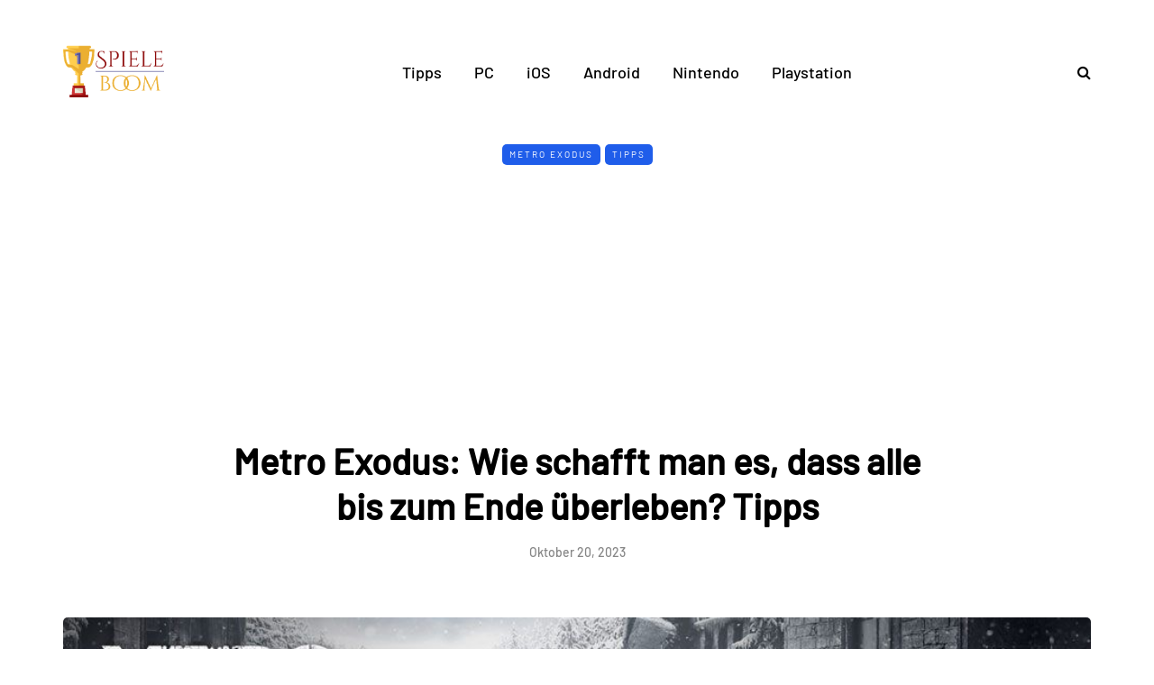

--- FILE ---
content_type: text/html; charset=utf-8
request_url: https://www.google.com/recaptcha/api2/aframe
body_size: 267
content:
<!DOCTYPE HTML><html><head><meta http-equiv="content-type" content="text/html; charset=UTF-8"></head><body><script nonce="oGswH3D1SUITIw5ecOkZhg">/** Anti-fraud and anti-abuse applications only. See google.com/recaptcha */ try{var clients={'sodar':'https://pagead2.googlesyndication.com/pagead/sodar?'};window.addEventListener("message",function(a){try{if(a.source===window.parent){var b=JSON.parse(a.data);var c=clients[b['id']];if(c){var d=document.createElement('img');d.src=c+b['params']+'&rc='+(localStorage.getItem("rc::a")?sessionStorage.getItem("rc::b"):"");window.document.body.appendChild(d);sessionStorage.setItem("rc::e",parseInt(sessionStorage.getItem("rc::e")||0)+1);localStorage.setItem("rc::h",'1769520454582');}}}catch(b){}});window.parent.postMessage("_grecaptcha_ready", "*");}catch(b){}</script></body></html>

--- FILE ---
content_type: text/css
request_url: https://spieleboom.com/wp-content/cache/min/1/wp-content/uploads/style-cache-saxon.css?ver=1763918152
body_size: 1095
content:
header .col-md-12{height:160px}.navbar .nav>li{padding-top:20px;padding-bottom:20px}.nav>li>.sub-menu{margin-top:20px}.header-menu li a,.header-menu .menu-top-menu-container-toggle{padding-top:15px;padding-bottom:15px}.header-menu .menu-top-menu-container-toggle+div{top:calc(15px + 15px + 20px)}header .logo-link img{width:135px}.saxon-blog-posts-slider .saxon-post{height:420px}@media (min-width:1024px){body.single-post.blog-post-header-with-bg.blog-post-transparent-header-enable .container-page-item-title.with-bg .page-item-title-single,body.page.blog-post-header-with-bg.blog-post-transparent-header-enable .container-page-item-title.with-bg .page-item-title-single{padding-top:195px}}.saxon-post .saxon-post-image-wrapper{padding-bottom:64.8648%}@media (max-width:991px){.header-menu-bg{display:none}}h1,h2,h3,h4,h5,h6,.h1,.h2,.h3,.h4,.h5,.h6,.blog-post .format-quote .entry-content,.blog-post .format-quote .entry-content:before,blockquote,blockquote:before,.sidebar .widget .post-title,.comment-metadata .author,.author-bio strong,.navigation-post .nav-post-name,.sidebar .widgettitle,.post-worthreading-post-container .post-worthreading-post-title{font-family:'Barlow'}body{font-family:'Roboto';font-size:16px}.additional-font,.btn,input[type="submit"],.woocommerce #content input.button,.woocommerce #respond input#submit,.woocommerce a.button,.woocommerce button.button,.woocommerce input.button,.woocommerce-page #content input.button,.woocommerce-page #respond input#submit,.woocommerce-page a.button,.woocommerce-page button.button,.woocommerce-page input.button,.woocommerce a.added_to_cart,.woocommerce-page a.added_to_cart,.woocommerce span.onsale,.woocommerce ul.products li.product .onsale,.wp-block-button a.wp-block-button__link,.header-menu,.mainmenu li.menu-item>a,.footer-menu,.saxon-post .post-categories,.sidebar .widget .post-categories,.blog-post .post-categories,.page-item-title-archive p,.saxon-blog-posts-slider .saxon-post-details .saxon-post-info,.post-subtitle-container,.sidebar .widget .post-date,.sidebar .widget .post-author,.saxon-post .post-author,.saxon-post .post-date,.saxon-post .post-details-bottom,.blog-post .tags,.navigation-post .nav-post-title,.post-worthreading-post-wrapper .post-worthreading-post-button,.comment-metadata .date,header .header-blog-info{font-family:'Barlow';font-weight:500}header{background-color:}body{color:#333;background-color:}.btn,.btn:focus,input[type="submit"],.woocommerce #content input.button,.woocommerce #respond input#submit,.woocommerce a.button,.woocommerce button.button,.woocommerce input.button,.woocommerce-page #content input.button,.woocommerce-page #respond input#submit,.woocommerce-page a.button,.woocommerce-page button.button,.woocommerce-page input.button,.woocommerce a.added_to_cart,.woocommerce-page a.added_to_cart,.woocommerce #content input.button.alt:hover,.woocommerce #respond input#submit.alt:hover,.woocommerce a.button.alt:hover,.woocommerce button.button.alt:hover,.woocommerce input.button.alt:hover,.woocommerce-page #content input.button.alt:hover,.woocommerce-page #respond input#submit.alt:hover,.woocommerce-page a.button.alt:hover,.woocommerce-page button.button.alt:hover,.woocommerce-page input.button.alt:hover,.btn:active,.btn-primary,.btn-primary:focus,.btn.alt:hover,.btn.btn-black:hover,.btn.btn-bordered:hover,.btn.btn-grey:hover,.blog-post .tags a:hover,.post-social-wrapper .post-social-title a:hover,.sidebar .widget_calendar th,.sidebar .widget_calendar tfoot td,.sidebar .widget_tag_cloud .tagcloud a:hover,.sidebar .widget_product_tag_cloud .tagcloud a:hover,.comment-meta .reply a:hover,body .owl-theme .owl-controls .owl-page.active span,body .owl-theme .owl-controls.clickable .owl-page:hover span,body .owl-theme .owl-controls .owl-nav div.owl-prev:hover,body .owl-theme .owl-controls .owl-nav div.owl-next:hover,body .owl-theme .owl-dots .owl-dot.active span,body .owl-theme .owl-dots .owl-dot:hover span,body .ig_popup.ig_inspire .ig_button,body .ig_popup.ig_inspire input[type="submit"],body .ig_popup.ig_inspire input[type="button"],.wp-block-button a.wp-block-button__link,.woocommerce .widget_price_filter .ui-slider .ui-slider-range,.woocommerce .widget_price_filter .ui-slider .ui-slider-handle,.sidebar .widget.widget_saxon_social_icons a:hover,.saxon-post-block .post-categories a,.saxon-post .post-categories a,.single-post .blog-post-single .tags a:hover,.sidebar .widget .post-categories a{background-color:#1F5DEA}a,.container-page-item-title.with-bg .post-info-share .post-social a:hover,.header-menu li a:hover,.author-bio .author-social-icons li a:hover,.post-social-wrapper .post-social a:hover,.navigation-post .nav-post-prev:hover .nav-post-name,.navigation-post .nav-post-next:hover .nav-post-name,body .select2-results .select2-highlighted,.saxon-theme-block>h2,.btn.btn-text:hover,.post-worthreading-post-container .post-worthreading-post-title a:hover,.social-icons-wrapper a:hover,.saxon-post-block .post-title:hover,.saxon-post-block .post-title a:hover,.saxon-post .post-title:hover,.saxon-post .post-title a:hover,.navigation-paging.navigation-post a:hover,.navigation-paging .wp-pagenavi span.current,.navigation-paging .wp-pagenavi a:hover,.woocommerce ul.cart_list li a:hover,.woocommerce ul.product_list_widget li a:hover,.widget_recent_entries li a:hover,.widget_recent_comments li a:hover,.widget_categories li a:hover,.widget_archive li a:hover,.widget_meta li a:hover,.widget_pages li a:hover,.widget_rss li a:hover,.widget_nav_menu li a:hover,.comments-area .navigation-paging .nav-previous a:hover,.comments-area .navigation-paging .nav-next a:hover,.saxon-post .post-like-button:hover i.fa-heart-o{color:#1F5DEA}a.btn,.btn,.btn:focus,input[type="submit"],.btn.btn-black:hover,.btn:active,.btn-primary,.btn-primary:focus,.btn.alt:hover,.btn.btn-bordered:hover,.btn.btn-grey:hover,.woocommerce #content input.button,.woocommerce #respond input#submit,.woocommerce a.button,.woocommerce button.button,.woocommerce input.button,.woocommerce-page #content input.button,.woocommerce-page #respond input#submit,.woocommerce-page a.button,.woocommerce-page button.button,.woocommerce-page input.button,.woocommerce a.added_to_cart,.woocommerce-page a.added_to_cart,.woocommerce #content input.button.alt:hover,.woocommerce #respond input#submit.alt:hover,.woocommerce a.button.alt:hover,.woocommerce button.button.alt:hover,.woocommerce input.button.alt:hover,.woocommerce-page #content input.button.alt:hover,.woocommerce-page #respond input#submit.alt:hover,.woocommerce-page a.button.alt:hover,.woocommerce-page button.button.alt:hover,.woocommerce-page input.button.alt:hover,.wp-block-button a.wp-block-button__link{border-color:#1F5DEA}.btn:hover,.btn.btn-white:hover,input[type="submit"]:hover,.btn.alt,.btn.btn-black,.btn-primary:hover,.btn-primary:active,.wp-block-button a.wp-block-button__link:hover,.woocommerce #content input.button.alt,.woocommerce #respond input#submit.alt,.woocommerce a.button.alt,.woocommerce button.button.alt,.woocommerce input.button.alt,.woocommerce-page #content input.button.alt,.woocommerce-page #respond input#submit.alt,.woocommerce-page a.button.alt,.woocommerce-page button.button.alt,.woocommerce-page input.button.alt,.woocommerce #content input.button:hover,.woocommerce #respond input#submit:hover,.woocommerce a.button:hover,.woocommerce button.button:hover,.woocommerce input.button:hover,.woocommerce-page #content input.button:hover,.woocommerce-page #respond input#submit:hover,.woocommerce-page a.button:hover,.woocommerce-page button.button:hover,.woocommerce-page input.button:hover{background-color:#000}.btn:hover,.btn.btn-white:hover,input[type="submit"]:hover,.btn.alt,.btn.btn-black,.btn-primary:hover,.btn-primary:active,.woocommerce #content input.button.alt,.woocommerce #respond input#submit.alt,.woocommerce a.button.alt,.woocommerce button.button.alt,.woocommerce input.button.alt,.woocommerce-page #content input.button.alt,.woocommerce-page #respond input#submit.alt,.woocommerce-page a.button.alt,.woocommerce-page button.button.alt,.woocommerce-page input.button.alt,.woocommerce #content input.button:hover,.woocommerce #respond input#submit:hover,.woocommerce a.button:hover,.woocommerce button.button:hover,.woocommerce input.button:hover,.woocommerce-page #content input.button:hover,.woocommerce-page #respond input#submit:hover,.woocommerce-page a.button:hover,.woocommerce-page button.button:hover,.woocommerce-page input.button:hover{border-color:#000}.nav>li .sub-menu{background-color:#FFF}.nav .sub-menu li.menu-item>a{color:#000}.nav .sub-menu li.menu-item>a:hover{color:#1F5DEA}.navbar .nav>li>a{color:#000}.navbar .nav>li>a:hover{color:#1F5DEA}footer{background-color:#FFF}footer.footer-black{background-color:#3C3D41}.footer-sidebar-2-wrapper{background-color:#FFF}.header-menu-bg,.header-menu-bg .header-menu li ul{background-color:#FFF}.header-menu-bg.menu_black,.header-menu-bg.menu_black .header-menu .menu-top-menu-container-toggle+div,.header-menu-bg.menu_black .header-menu li ul{background-color:#000}.blog-post-reading-progress{border-color:#000}

--- FILE ---
content_type: application/javascript
request_url: https://spieleboom.com/wp-content/cache/min/1/wp-content/plugins/wp-automatic/js/main-front.js?ver=1763918152
body_size: -275
content:
jQuery(document).ready(function(){var attrName='data-a-src';if(jQuery('.wp_automatic_gallery').attr('data-a-src')==undefined)attrName='src';var wp_automatic_main_scr=jQuery('.wp_automatic_gallery:first-child').attr(attrName);jQuery('.wp_automatic_gallery:first-child').before('<div class="wp_automatic_gallery_wrap"><div style="background-image:url(\''+wp_automatic_main_scr+'\')" class="wp_automatic_gallery_main" ></div><div class="clear"></div></div>');jQuery('.wp_automatic_gallery').each(function(){jQuery('.wp_automatic_gallery_wrap').append('<div class="wp_automatic_gallery_btn" style="background-image:url(\''+jQuery(this).attr(attrName)+'\')" ></div>');jQuery(this).remove()});jQuery('.wp_automatic_gallery_btn:last').after('<div style="clear:both"></div><br>');jQuery('.wp_automatic_gallery_btn').click(function(){jQuery('.wp_automatic_gallery_main').css('background-image',jQuery(this).css('background-image'))})})